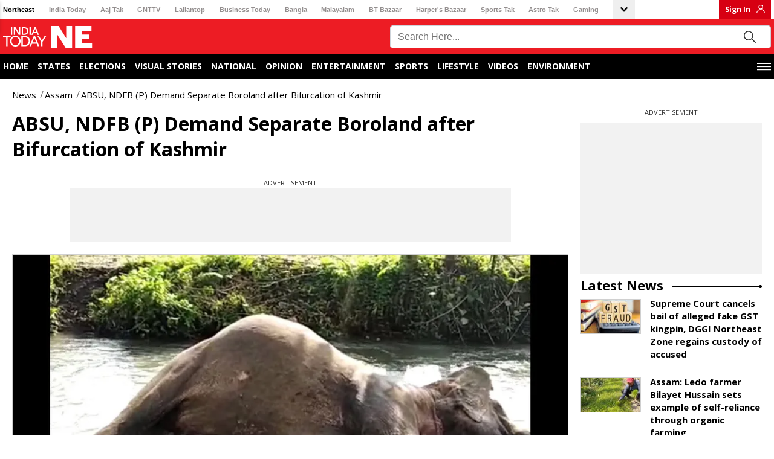

--- FILE ---
content_type: application/javascript; charset=utf-8
request_url: https://fundingchoicesmessages.google.com/f/AGSKWxUrCCPvRql-YEehRFWpPe8Q8ojfnvWHrriR-GBn981Bb2lqIh-1XrHsIPK5BbASBTVjmMFRpU6bQGSPUUyniNoDHFzjQU5ZLK7Pv6jF8Id1bQvWnd3EJR7Uy-CRxGh5gId8q2Zyv7FW858XzwJjxusBm__1DO1I2pcQkixUai8eTzTPyDsvhcarWAPb/_/googleads3widetext./adx-exchange./adworks./adsdm._ad9.
body_size: -1288
content:
window['449c4b35-e006-42ad-aa9b-90dbf94d950b'] = true;